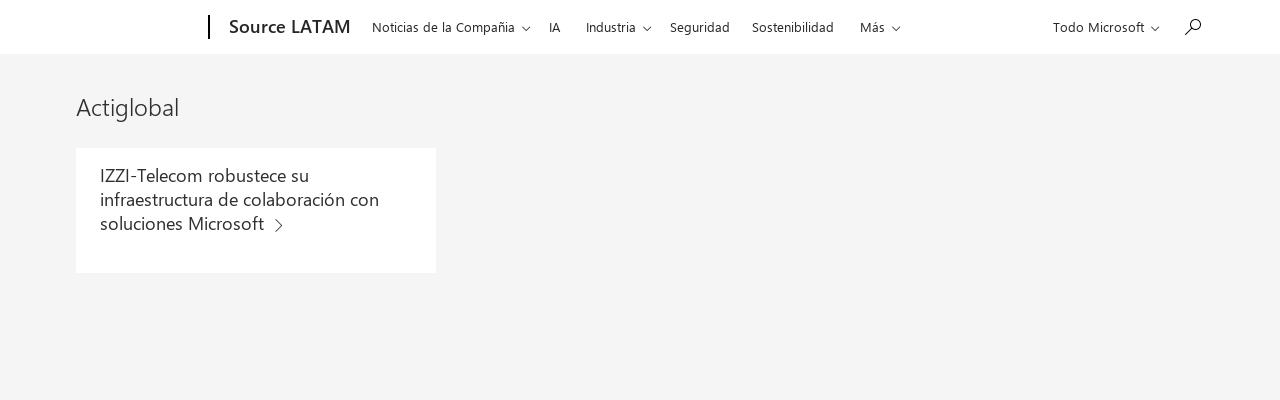

--- FILE ---
content_type: application/javascript
request_url: https://news.microsoft.com/wp-content/plugins/mosaic-grid-headers/public/js/microsoft-mosaic-grid.min.js?ver=1659537802
body_size: 1996
content:
"use strict";function _typeof(t){return(_typeof="function"==typeof Symbol&&"symbol"==typeof Symbol.iterator?function(t){return typeof t}:function(t){return t&&"function"==typeof Symbol&&t.constructor===Symbol&&t!==Symbol.prototype?"symbol":typeof t})(t)}!function(o){var i={};function n(t){if(i[t])return i[t].exports;var e=i[t]={i:t,l:!1,exports:{}};return o[t].call(e.exports,e,e.exports,n),e.l=!0,e.exports}n.m=o,n.c=i,n.d=function(t,e,o){n.o(t,e)||Object.defineProperty(t,e,{enumerable:!0,get:o})},n.r=function(t){"undefined"!=typeof Symbol&&Symbol.toStringTag&&Object.defineProperty(t,Symbol.toStringTag,{value:"Module"}),Object.defineProperty(t,"__esModule",{value:!0})},n.t=function(e,t){if(1&t&&(e=n(e)),8&t)return e;if(4&t&&"object"==_typeof(e)&&e&&e.__esModule)return e;var o=Object.create(null);if(n.r(o),Object.defineProperty(o,"default",{enumerable:!0,value:e}),2&t&&"string"!=typeof e)for(var i in e)n.d(o,i,function(t){return e[t]}.bind(null,i));return o},n.n=function(t){var e=t&&t.__esModule?function(){return t.default}:function(){return t};return n.d(e,"a",e),e},n.o=function(t,e){return Object.prototype.hasOwnProperty.call(t,e)},n.p="",n(n.s=2)}([function(b,v,t){(function(t){var e,o,i,n,s,r,d,a,c,u,l;function h(t){var e,o,i;this.options=(e={appendTarget:"",bodyLock:!0,closeButtonAriaLabel:"Close this dialog window",closeButtonClasses:"a11y-dialog__close-button",contentClasses:"a11y-dialog__content",effect:"none",effectSpeed:300,effectEasing:"ease-in-out",overlayClasses:"a11y-dialog__overlay",overlayClickCloses:!0,trigger:null,wrapperClasses:"a11y-dialog"},o=t,Object.keys(o).forEach(function(t){e[t]=o[t]}),e),this._rendered=!1,this._show=this.show.bind(this),this._hide=this.hide.bind(this),this._maintainFocus=this._maintainFocus.bind(this),this._bindKeypress=this._bindKeypress.bind(this),this.trigger=(i=this.options.trigger,"[object String]"===Object.prototype.toString.call(i)?f(this.options.trigger,!1,document,!0)[0]:this.options.trigger),this.node=null,this.trigger?(this._listeners={},this.create()):console.warn("Lookup for a11y target node failed.")}function p(t){for(var e=[],o=t.length;o--;e.unshift(t[o]));return e}function f(t,e,o,i){var n=i?t:'[data-js="'+t+'"]',s=(o=o||document).querySelectorAll(n);return e&&(s=p(s)),s}function y(t){var e=g(t);e.length&&e[0].focus()}function g(t){return(e=a.join(","),p((t||document).querySelectorAll(e))).filter(function(t){return!!(t.offsetWidth||t.offsetHeight||t.getClientRects().length)});var e}void 0!==t||window,a=["a[href]","area[href]","input:not([disabled])","select:not([disabled])","textarea:not([disabled])","button:not([disabled])","iframe","object","embed","[contenteditable]",'[tabindex]:not([tabindex^="-"])'],i=/(android)/i.test(navigator.userAgent),n=!!window.chrome,s="undefined"!=typeof InstallTrigger,c={android:i,chrome:n,edge:!(r=document.documentMode)&&!!window.StyleMedia,firefox:s,ie:r,ios:!!navigator.userAgent.match(/(iPod|iPhone|iPad)/i),iosMobile:!!navigator.userAgent.match(/(iPod|iPhone)/i),opera:d=!!window.opera||0<=navigator.userAgent.indexOf(" OPR/"),safari:0<Object.prototype.toString.call(window.HTMLElement).indexOf("Constructor")||!n&&!d&&"undefined"!==window.webkitAudioContext,os:navigator.platform},u=0,l=c.ie||c.firefox||c.chrome&&!c.edge?document.documentElement:document.body,h.prototype.create=function(){return this.shown=!1,this.trigger.addEventListener("click",this._show),this._fire("create"),this},h.prototype.render=function(t){var e=f(this.trigger.dataset.content)[0];if(!e)return this;var o=document.createElement("div");o.setAttribute("aria-hidden","true"),o.classList.add(this.options.wrapperClasses),o.innerHTML='<div data-js="a11y-overlay" tabindex="-1" class="'+this.options.overlayClasses+'"></div>\n  <div class="'+this.options.contentClasses+'" role="dialog">\n    <div role="document">\n      <button            data-js="a11y-close-button"           class="'+this.options.closeButtonClasses+'"            type="button"            aria-label="'+this.options.closeButtonAriaLabel+'"       ></button>\n      '+e.innerHTML+"    </div>\n  </div>";var i,n,s=this.trigger;return this.options.appendTarget.length&&(s=document.querySelectorAll(this.options.appendTarget)[0]||this.trigger),i=o,(n=s).parentNode.insertBefore(i,n.nextElementSibling),this.node=o,this.overlay=f("a11y-overlay",!1,this.node)[0],this.closeButton=f("a11y-close-button",!1,this.node)[0],this.options.overlayClickCloses&&this.overlay.addEventListener("click",this._hide),this.closeButton.addEventListener("click",this._hide),this._rendered=!0,this._fire("render",t),this},h.prototype.show=function(t){return this.shown||(this._rendered||this.render(t),this._rendered&&(this.shown=!0,this._applyOpenEffect(),this.node.setAttribute("aria-hidden","false"),this.options.bodyLock&&(u=l.scrollTop,document.body.classList.add("a11y-dialog__body-locked"),document.body.style.position="fixed",document.body.style.width="100%",document.body.style.marginTop="-"+u+"px"),o=document.activeElement,y(this.node),document.body.addEventListener("focus",this._maintainFocus,!0),document.addEventListener("keydown",this._bindKeypress),this._fire("show",t))),this},h.prototype.hide=function(t){return this.shown&&(this.shown=!1,this.node.setAttribute("aria-hidden","true"),this._applyCloseEffect(),this.options.bodyLock&&(document.body.style.marginTop="",document.body.style.position="",document.body.style.width="",l.scrollTop=u,document.body.classList.remove("a11y-dialog__body-locked")),o&&o.focus(),document.body.removeEventListener("focus",this._maintainFocus,!0),document.removeEventListener("keydown",this._bindKeypress),this._fire("hide",t)),this},h.prototype.destroy=function(){return this.hide(),this.trigger.removeEventListener("click",this._show),this.options.overlayClickCloses&&this.overlay.removeEventListener("click",this._hide),this.closeButton.removeEventListener("click",this._hide),this._fire("destroy"),this._listeners={},this},h.prototype.on=function(t,e){return void 0===this._listeners[t]&&(this._listeners[t]=[]),this._listeners[t].push(e),this},h.prototype.off=function(t,e){var o=this._listeners[t].indexOf(e);return-1<o&&this._listeners[t].splice(o,1),this},h.prototype._fire=function(t,e){(this._listeners[t]||[]).forEach(function(t){t(this.node,e)}.bind(this))},h.prototype._bindKeypress=function(t){var e,o,i,n;this.shown&&27===t.which&&(t.preventDefault(),this.hide()),this.shown&&9===t.which&&(e=this.node,o=t,i=g(e),n=i.indexOf(document.activeElement),o.shiftKey&&0===n?(i[i.length-1].focus(),o.preventDefault()):o.shiftKey||n!==i.length-1||(i[0].focus(),o.preventDefault()))},h.prototype._maintainFocus=function(t){this.shown&&!this.node.contains(t.target)&&y(this.node)},h.prototype._applyOpenEffect=function(){var t=this;"fade"===this.options.effect&&(this.node.style.opacity="0",this.node.style.transition="opacity "+this.options.effectSpeed+"ms "+this.options.effectEasing,setTimeout(function(){t.node.style.opacity="1"},50))},h.prototype._applyCloseEffect=function(){var t=this;"fade"===this.options.effect&&(this.node.setAttribute("aria-hidden","false"),this.node.style.opacity="0",setTimeout(function(){t.node.style.transition="",t.node.setAttribute("aria-hidden","true")},this.options.effectSpeed))},void 0!==b.exports?b.exports=h:void 0===(e=function(){return h}.apply(v,[]))||(b.exports=e)}).call(this,t(1))},function(t,e){var o;o=function(){return this}();try{o=o||new Function("return this")()}catch(t){"object"==("undefined"==typeof window?"undefined":_typeof(window))&&(o=window)}t.exports=o},function(t,e,o){o.r(e);function i(){r&&$('[data-trigger="video-popup"]').each(function(){var t=$(this).parents(".mmj-video-parent").find('[data-item="video-popup"]'),e="_"+Math.random().toString(36).substr(2,9);$(this).attr("data-trigger","video-popup-"+e),$(this).attr("data-content","video-popup-"+e),t.attr("data-js","video-popup-"+e),d.dialogs[e]=new s.a({appendTarget:"body",effect:"fade",effectSpeed:300,trigger:'[data-trigger="video-popup-'+e+'"]'}),d.dialogs[e].on("hide",function(t,e){var o=t.querySelector("iframe"),i=o.getAttribute("src");o.setAttribute("src",i)})})}var n=o(0),s=o.n(n),r=document.querySelector('[data-trigger="video-popup"]'),d={dialogs:{}};document.addEventListener("DOMContentLoaded",function(){i()})}]);
//# sourceMappingURL=microsoft-mosaic-grid.min.js.map
